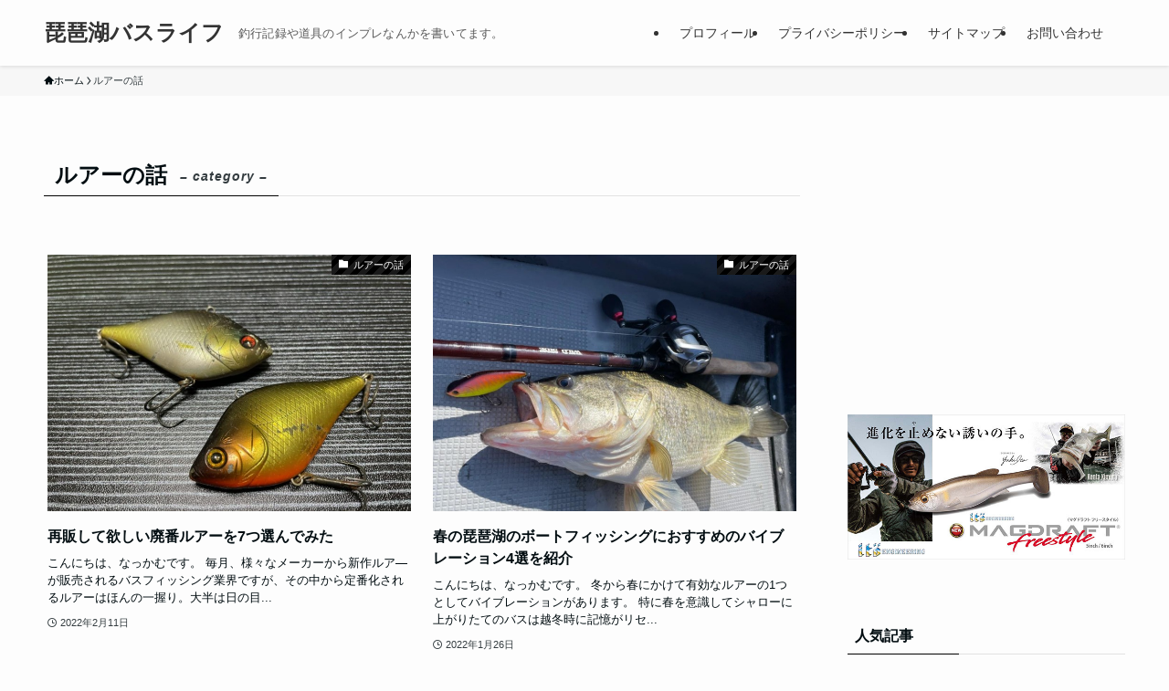

--- FILE ---
content_type: text/html; charset=UTF-8
request_url: https://biwako-life.com/category/lure/page/2/
body_size: 17500
content:
<!DOCTYPE html>
<html lang="ja" data-loaded="false" data-scrolled="false" data-spmenu="closed">
<head>
<meta charset="utf-8">
<meta name="format-detection" content="telephone=no">
<meta http-equiv="X-UA-Compatible" content="IE=edge">
<meta name="viewport" content="width=device-width, viewport-fit=cover">
<title>ルアーの話 | Page 2 of 2 | 琵琶湖バスライフ</title>
<meta name='robots' content='max-image-preview:large' />
<link rel='dns-prefetch' href='//webfonts.xserver.jp' />
<link rel="alternate" type="application/rss+xml" title="琵琶湖バスライフ &raquo; フィード" href="https://biwako-life.com/feed/" />
<link rel="alternate" type="application/rss+xml" title="琵琶湖バスライフ &raquo; コメントフィード" href="https://biwako-life.com/comments/feed/" />
<link rel="alternate" type="application/rss+xml" title="琵琶湖バスライフ &raquo; ルアーの話 カテゴリーのフィード" href="https://biwako-life.com/category/lure/feed/" />

<!-- SEO SIMPLE PACK 3.6.2 -->
<link rel="canonical" href="https://biwako-life.com/category/lure/">
<meta property="og:locale" content="ja_JP">
<meta property="og:type" content="website">
<meta property="og:title" content="ルアーの話 | Page 2 of 2 | 琵琶湖バスライフ">
<meta property="og:url" content="https://biwako-life.com/category/lure/">
<meta property="og:site_name" content="琵琶湖バスライフ">
<meta name="twitter:card" content="summary_large_image">
<!-- Google Analytics (gtag.js) -->
<script async src="https://www.googletagmanager.com/gtag/js?id=UA-168426767-1"></script>
<script>
	window.dataLayer = window.dataLayer || [];
	function gtag(){dataLayer.push(arguments);}
	gtag("js", new Date());
	gtag("config", "UA-168426767-1");
</script>
	<!-- / SEO SIMPLE PACK -->

<style id='wp-img-auto-sizes-contain-inline-css' type='text/css'>
img:is([sizes=auto i],[sizes^="auto," i]){contain-intrinsic-size:3000px 1500px}
/*# sourceURL=wp-img-auto-sizes-contain-inline-css */
</style>
<style id='wp-block-library-inline-css' type='text/css'>
:root{--wp-block-synced-color:#7a00df;--wp-block-synced-color--rgb:122,0,223;--wp-bound-block-color:var(--wp-block-synced-color);--wp-editor-canvas-background:#ddd;--wp-admin-theme-color:#007cba;--wp-admin-theme-color--rgb:0,124,186;--wp-admin-theme-color-darker-10:#006ba1;--wp-admin-theme-color-darker-10--rgb:0,107,160.5;--wp-admin-theme-color-darker-20:#005a87;--wp-admin-theme-color-darker-20--rgb:0,90,135;--wp-admin-border-width-focus:2px}@media (min-resolution:192dpi){:root{--wp-admin-border-width-focus:1.5px}}.wp-element-button{cursor:pointer}:root .has-very-light-gray-background-color{background-color:#eee}:root .has-very-dark-gray-background-color{background-color:#313131}:root .has-very-light-gray-color{color:#eee}:root .has-very-dark-gray-color{color:#313131}:root .has-vivid-green-cyan-to-vivid-cyan-blue-gradient-background{background:linear-gradient(135deg,#00d084,#0693e3)}:root .has-purple-crush-gradient-background{background:linear-gradient(135deg,#34e2e4,#4721fb 50%,#ab1dfe)}:root .has-hazy-dawn-gradient-background{background:linear-gradient(135deg,#faaca8,#dad0ec)}:root .has-subdued-olive-gradient-background{background:linear-gradient(135deg,#fafae1,#67a671)}:root .has-atomic-cream-gradient-background{background:linear-gradient(135deg,#fdd79a,#004a59)}:root .has-nightshade-gradient-background{background:linear-gradient(135deg,#330968,#31cdcf)}:root .has-midnight-gradient-background{background:linear-gradient(135deg,#020381,#2874fc)}:root{--wp--preset--font-size--normal:16px;--wp--preset--font-size--huge:42px}.has-regular-font-size{font-size:1em}.has-larger-font-size{font-size:2.625em}.has-normal-font-size{font-size:var(--wp--preset--font-size--normal)}.has-huge-font-size{font-size:var(--wp--preset--font-size--huge)}.has-text-align-center{text-align:center}.has-text-align-left{text-align:left}.has-text-align-right{text-align:right}.has-fit-text{white-space:nowrap!important}#end-resizable-editor-section{display:none}.aligncenter{clear:both}.items-justified-left{justify-content:flex-start}.items-justified-center{justify-content:center}.items-justified-right{justify-content:flex-end}.items-justified-space-between{justify-content:space-between}.screen-reader-text{border:0;clip-path:inset(50%);height:1px;margin:-1px;overflow:hidden;padding:0;position:absolute;width:1px;word-wrap:normal!important}.screen-reader-text:focus{background-color:#ddd;clip-path:none;color:#444;display:block;font-size:1em;height:auto;left:5px;line-height:normal;padding:15px 23px 14px;text-decoration:none;top:5px;width:auto;z-index:100000}html :where(.has-border-color){border-style:solid}html :where([style*=border-top-color]){border-top-style:solid}html :where([style*=border-right-color]){border-right-style:solid}html :where([style*=border-bottom-color]){border-bottom-style:solid}html :where([style*=border-left-color]){border-left-style:solid}html :where([style*=border-width]){border-style:solid}html :where([style*=border-top-width]){border-top-style:solid}html :where([style*=border-right-width]){border-right-style:solid}html :where([style*=border-bottom-width]){border-bottom-style:solid}html :where([style*=border-left-width]){border-left-style:solid}html :where(img[class*=wp-image-]){height:auto;max-width:100%}:where(figure){margin:0 0 1em}html :where(.is-position-sticky){--wp-admin--admin-bar--position-offset:var(--wp-admin--admin-bar--height,0px)}@media screen and (max-width:600px){html :where(.is-position-sticky){--wp-admin--admin-bar--position-offset:0px}}

/*# sourceURL=wp-block-library-inline-css */
</style><style id='global-styles-inline-css' type='text/css'>
:root{--wp--preset--aspect-ratio--square: 1;--wp--preset--aspect-ratio--4-3: 4/3;--wp--preset--aspect-ratio--3-4: 3/4;--wp--preset--aspect-ratio--3-2: 3/2;--wp--preset--aspect-ratio--2-3: 2/3;--wp--preset--aspect-ratio--16-9: 16/9;--wp--preset--aspect-ratio--9-16: 9/16;--wp--preset--color--black: #000;--wp--preset--color--cyan-bluish-gray: #abb8c3;--wp--preset--color--white: #fff;--wp--preset--color--pale-pink: #f78da7;--wp--preset--color--vivid-red: #cf2e2e;--wp--preset--color--luminous-vivid-orange: #ff6900;--wp--preset--color--luminous-vivid-amber: #fcb900;--wp--preset--color--light-green-cyan: #7bdcb5;--wp--preset--color--vivid-green-cyan: #00d084;--wp--preset--color--pale-cyan-blue: #8ed1fc;--wp--preset--color--vivid-cyan-blue: #0693e3;--wp--preset--color--vivid-purple: #9b51e0;--wp--preset--color--swl-main: var(--color_main);--wp--preset--color--swl-main-thin: var(--color_main_thin);--wp--preset--color--swl-gray: var(--color_gray);--wp--preset--color--swl-deep-01: var(--color_deep01);--wp--preset--color--swl-deep-02: var(--color_deep02);--wp--preset--color--swl-deep-03: var(--color_deep03);--wp--preset--color--swl-deep-04: var(--color_deep04);--wp--preset--color--swl-pale-01: var(--color_pale01);--wp--preset--color--swl-pale-02: var(--color_pale02);--wp--preset--color--swl-pale-03: var(--color_pale03);--wp--preset--color--swl-pale-04: var(--color_pale04);--wp--preset--gradient--vivid-cyan-blue-to-vivid-purple: linear-gradient(135deg,rgb(6,147,227) 0%,rgb(155,81,224) 100%);--wp--preset--gradient--light-green-cyan-to-vivid-green-cyan: linear-gradient(135deg,rgb(122,220,180) 0%,rgb(0,208,130) 100%);--wp--preset--gradient--luminous-vivid-amber-to-luminous-vivid-orange: linear-gradient(135deg,rgb(252,185,0) 0%,rgb(255,105,0) 100%);--wp--preset--gradient--luminous-vivid-orange-to-vivid-red: linear-gradient(135deg,rgb(255,105,0) 0%,rgb(207,46,46) 100%);--wp--preset--gradient--very-light-gray-to-cyan-bluish-gray: linear-gradient(135deg,rgb(238,238,238) 0%,rgb(169,184,195) 100%);--wp--preset--gradient--cool-to-warm-spectrum: linear-gradient(135deg,rgb(74,234,220) 0%,rgb(151,120,209) 20%,rgb(207,42,186) 40%,rgb(238,44,130) 60%,rgb(251,105,98) 80%,rgb(254,248,76) 100%);--wp--preset--gradient--blush-light-purple: linear-gradient(135deg,rgb(255,206,236) 0%,rgb(152,150,240) 100%);--wp--preset--gradient--blush-bordeaux: linear-gradient(135deg,rgb(254,205,165) 0%,rgb(254,45,45) 50%,rgb(107,0,62) 100%);--wp--preset--gradient--luminous-dusk: linear-gradient(135deg,rgb(255,203,112) 0%,rgb(199,81,192) 50%,rgb(65,88,208) 100%);--wp--preset--gradient--pale-ocean: linear-gradient(135deg,rgb(255,245,203) 0%,rgb(182,227,212) 50%,rgb(51,167,181) 100%);--wp--preset--gradient--electric-grass: linear-gradient(135deg,rgb(202,248,128) 0%,rgb(113,206,126) 100%);--wp--preset--gradient--midnight: linear-gradient(135deg,rgb(2,3,129) 0%,rgb(40,116,252) 100%);--wp--preset--font-size--small: 0.9em;--wp--preset--font-size--medium: 1.1em;--wp--preset--font-size--large: 1.25em;--wp--preset--font-size--x-large: 42px;--wp--preset--font-size--xs: 0.75em;--wp--preset--font-size--huge: 1.6em;--wp--preset--spacing--20: 0.44rem;--wp--preset--spacing--30: 0.67rem;--wp--preset--spacing--40: 1rem;--wp--preset--spacing--50: 1.5rem;--wp--preset--spacing--60: 2.25rem;--wp--preset--spacing--70: 3.38rem;--wp--preset--spacing--80: 5.06rem;--wp--preset--shadow--natural: 6px 6px 9px rgba(0, 0, 0, 0.2);--wp--preset--shadow--deep: 12px 12px 50px rgba(0, 0, 0, 0.4);--wp--preset--shadow--sharp: 6px 6px 0px rgba(0, 0, 0, 0.2);--wp--preset--shadow--outlined: 6px 6px 0px -3px rgb(255, 255, 255), 6px 6px rgb(0, 0, 0);--wp--preset--shadow--crisp: 6px 6px 0px rgb(0, 0, 0);}:where(.is-layout-flex){gap: 0.5em;}:where(.is-layout-grid){gap: 0.5em;}body .is-layout-flex{display: flex;}.is-layout-flex{flex-wrap: wrap;align-items: center;}.is-layout-flex > :is(*, div){margin: 0;}body .is-layout-grid{display: grid;}.is-layout-grid > :is(*, div){margin: 0;}:where(.wp-block-columns.is-layout-flex){gap: 2em;}:where(.wp-block-columns.is-layout-grid){gap: 2em;}:where(.wp-block-post-template.is-layout-flex){gap: 1.25em;}:where(.wp-block-post-template.is-layout-grid){gap: 1.25em;}.has-black-color{color: var(--wp--preset--color--black) !important;}.has-cyan-bluish-gray-color{color: var(--wp--preset--color--cyan-bluish-gray) !important;}.has-white-color{color: var(--wp--preset--color--white) !important;}.has-pale-pink-color{color: var(--wp--preset--color--pale-pink) !important;}.has-vivid-red-color{color: var(--wp--preset--color--vivid-red) !important;}.has-luminous-vivid-orange-color{color: var(--wp--preset--color--luminous-vivid-orange) !important;}.has-luminous-vivid-amber-color{color: var(--wp--preset--color--luminous-vivid-amber) !important;}.has-light-green-cyan-color{color: var(--wp--preset--color--light-green-cyan) !important;}.has-vivid-green-cyan-color{color: var(--wp--preset--color--vivid-green-cyan) !important;}.has-pale-cyan-blue-color{color: var(--wp--preset--color--pale-cyan-blue) !important;}.has-vivid-cyan-blue-color{color: var(--wp--preset--color--vivid-cyan-blue) !important;}.has-vivid-purple-color{color: var(--wp--preset--color--vivid-purple) !important;}.has-black-background-color{background-color: var(--wp--preset--color--black) !important;}.has-cyan-bluish-gray-background-color{background-color: var(--wp--preset--color--cyan-bluish-gray) !important;}.has-white-background-color{background-color: var(--wp--preset--color--white) !important;}.has-pale-pink-background-color{background-color: var(--wp--preset--color--pale-pink) !important;}.has-vivid-red-background-color{background-color: var(--wp--preset--color--vivid-red) !important;}.has-luminous-vivid-orange-background-color{background-color: var(--wp--preset--color--luminous-vivid-orange) !important;}.has-luminous-vivid-amber-background-color{background-color: var(--wp--preset--color--luminous-vivid-amber) !important;}.has-light-green-cyan-background-color{background-color: var(--wp--preset--color--light-green-cyan) !important;}.has-vivid-green-cyan-background-color{background-color: var(--wp--preset--color--vivid-green-cyan) !important;}.has-pale-cyan-blue-background-color{background-color: var(--wp--preset--color--pale-cyan-blue) !important;}.has-vivid-cyan-blue-background-color{background-color: var(--wp--preset--color--vivid-cyan-blue) !important;}.has-vivid-purple-background-color{background-color: var(--wp--preset--color--vivid-purple) !important;}.has-black-border-color{border-color: var(--wp--preset--color--black) !important;}.has-cyan-bluish-gray-border-color{border-color: var(--wp--preset--color--cyan-bluish-gray) !important;}.has-white-border-color{border-color: var(--wp--preset--color--white) !important;}.has-pale-pink-border-color{border-color: var(--wp--preset--color--pale-pink) !important;}.has-vivid-red-border-color{border-color: var(--wp--preset--color--vivid-red) !important;}.has-luminous-vivid-orange-border-color{border-color: var(--wp--preset--color--luminous-vivid-orange) !important;}.has-luminous-vivid-amber-border-color{border-color: var(--wp--preset--color--luminous-vivid-amber) !important;}.has-light-green-cyan-border-color{border-color: var(--wp--preset--color--light-green-cyan) !important;}.has-vivid-green-cyan-border-color{border-color: var(--wp--preset--color--vivid-green-cyan) !important;}.has-pale-cyan-blue-border-color{border-color: var(--wp--preset--color--pale-cyan-blue) !important;}.has-vivid-cyan-blue-border-color{border-color: var(--wp--preset--color--vivid-cyan-blue) !important;}.has-vivid-purple-border-color{border-color: var(--wp--preset--color--vivid-purple) !important;}.has-vivid-cyan-blue-to-vivid-purple-gradient-background{background: var(--wp--preset--gradient--vivid-cyan-blue-to-vivid-purple) !important;}.has-light-green-cyan-to-vivid-green-cyan-gradient-background{background: var(--wp--preset--gradient--light-green-cyan-to-vivid-green-cyan) !important;}.has-luminous-vivid-amber-to-luminous-vivid-orange-gradient-background{background: var(--wp--preset--gradient--luminous-vivid-amber-to-luminous-vivid-orange) !important;}.has-luminous-vivid-orange-to-vivid-red-gradient-background{background: var(--wp--preset--gradient--luminous-vivid-orange-to-vivid-red) !important;}.has-very-light-gray-to-cyan-bluish-gray-gradient-background{background: var(--wp--preset--gradient--very-light-gray-to-cyan-bluish-gray) !important;}.has-cool-to-warm-spectrum-gradient-background{background: var(--wp--preset--gradient--cool-to-warm-spectrum) !important;}.has-blush-light-purple-gradient-background{background: var(--wp--preset--gradient--blush-light-purple) !important;}.has-blush-bordeaux-gradient-background{background: var(--wp--preset--gradient--blush-bordeaux) !important;}.has-luminous-dusk-gradient-background{background: var(--wp--preset--gradient--luminous-dusk) !important;}.has-pale-ocean-gradient-background{background: var(--wp--preset--gradient--pale-ocean) !important;}.has-electric-grass-gradient-background{background: var(--wp--preset--gradient--electric-grass) !important;}.has-midnight-gradient-background{background: var(--wp--preset--gradient--midnight) !important;}.has-small-font-size{font-size: var(--wp--preset--font-size--small) !important;}.has-medium-font-size{font-size: var(--wp--preset--font-size--medium) !important;}.has-large-font-size{font-size: var(--wp--preset--font-size--large) !important;}.has-x-large-font-size{font-size: var(--wp--preset--font-size--x-large) !important;}
/*# sourceURL=global-styles-inline-css */
</style>

<link rel='stylesheet' id='swell-icons-css' href='https://biwako-life.com/wp-content/themes/swell/build/css/swell-icons.css?ver=2.16.0' type='text/css' media='all' />
<link rel='stylesheet' id='main_style-css' href='https://biwako-life.com/wp-content/themes/swell/build/css/main.css?ver=2.16.0' type='text/css' media='all' />
<link rel='stylesheet' id='swell_blocks-css' href='https://biwako-life.com/wp-content/themes/swell/build/css/blocks.css?ver=2.16.0' type='text/css' media='all' />
<style id='swell_custom-inline-css' type='text/css'>
:root{--swl-fz--content:15px;--swl-font_family:"游ゴシック体", "Yu Gothic", YuGothic, "Hiragino Kaku Gothic ProN", "Hiragino Sans", Meiryo, sans-serif;--swl-font_weight:500;--color_main:#000000;--color_text:#020d11;--color_link:#1176d4;--color_htag:#262626;--color_bg:#fdfdfd;--color_gradient1:#d8ffff;--color_gradient2:#87e7ff;--color_main_thin:rgba(0, 0, 0, 0.05 );--color_main_dark:rgba(0, 0, 0, 1 );--color_list_check:#000000;--color_list_num:#000000;--color_list_good:#86dd7b;--color_list_triangle:#f4e03a;--color_list_bad:#f36060;--color_faq_q:#d55656;--color_faq_a:#6599b7;--color_icon_good:#3cd250;--color_icon_good_bg:#ecffe9;--color_icon_bad:#4b73eb;--color_icon_bad_bg:#eafaff;--color_icon_info:#f578b4;--color_icon_info_bg:#fff0fa;--color_icon_announce:#ffa537;--color_icon_announce_bg:#fff5f0;--color_icon_pen:#7a7a7a;--color_icon_pen_bg:#f7f7f7;--color_icon_book:#787364;--color_icon_book_bg:#f8f6ef;--color_icon_point:#ffa639;--color_icon_check:#86d67c;--color_icon_batsu:#f36060;--color_icon_hatena:#5295cc;--color_icon_caution:#f7da38;--color_icon_memo:#84878a;--color_deep01:#e44141;--color_deep02:#3d79d5;--color_deep03:#63a84d;--color_deep04:#f09f4d;--color_pale01:#fff2f0;--color_pale02:#f3f8fd;--color_pale03:#f1f9ee;--color_pale04:#fdf9ee;--color_mark_blue:#b7e3ff;--color_mark_green:#bdf9c3;--color_mark_yellow:#fcf69f;--color_mark_orange:#ffddbc;--border01:solid 1px var(--color_main);--border02:double 4px var(--color_main);--border03:double 5px #000000;--border04:solid 4px var(--color_gray);--card_posts_thumb_ratio:70.721%;--list_posts_thumb_ratio:70.721%;--big_posts_thumb_ratio:56.25%;--thumb_posts_thumb_ratio:61.805%;--blogcard_thumb_ratio:56.25%;--color_header_bg:#fdfdfd;--color_header_text:#333333;--color_footer_bg:#000000;--color_footer_text:#ffffff;--container_size:1200px;--article_size:900px;--logo_size_sp:48px;--logo_size_pc:40px;--logo_size_pcfix:32px;}.swl-cell-bg[data-icon="doubleCircle"]{--cell-icon-color:#ffc977}.swl-cell-bg[data-icon="circle"]{--cell-icon-color:#94e29c}.swl-cell-bg[data-icon="triangle"]{--cell-icon-color:#eeda2f}.swl-cell-bg[data-icon="close"]{--cell-icon-color:#ec9191}.swl-cell-bg[data-icon="hatena"]{--cell-icon-color:#93c9da}.swl-cell-bg[data-icon="check"]{--cell-icon-color:#94e29c}.swl-cell-bg[data-icon="line"]{--cell-icon-color:#9b9b9b}.cap_box[data-colset="col1"]{--capbox-color:#f59b5f;--capbox-color--bg:#fff8eb}.cap_box[data-colset="col2"]{--capbox-color:#5fb9f5;--capbox-color--bg:#edf5ff}.cap_box[data-colset="col3"]{--capbox-color:#2fcd90;--capbox-color--bg:#eafaf2}.red_{--the-btn-color:#f74a4a;--the-btn-color2:#ffbc49;--the-solid-shadow: rgba(185, 56, 56, 1 )}.blue_{--the-btn-color:#338df4;--the-btn-color2:#35eaff;--the-solid-shadow: rgba(38, 106, 183, 1 )}.green_{--the-btn-color:#62d847;--the-btn-color2:#7bf7bd;--the-solid-shadow: rgba(74, 162, 53, 1 )}.is-style-btn_normal{--the-btn-radius:80px}.is-style-btn_solid{--the-btn-radius:80px}.is-style-btn_shiny{--the-btn-radius:80px}.is-style-btn_line{--the-btn-radius:80px}.post_content blockquote{padding:1.5em 2em 1.5em 3em}.post_content blockquote::before{content:"";display:block;width:5px;height:calc(100% - 3em);top:1.5em;left:1.5em;border-left:solid 1px rgba(180,180,180,.75);border-right:solid 1px rgba(180,180,180,.75);}.mark_blue{background:-webkit-linear-gradient(transparent 64%,var(--color_mark_blue) 0%);background:linear-gradient(transparent 64%,var(--color_mark_blue) 0%)}.mark_green{background:-webkit-linear-gradient(transparent 64%,var(--color_mark_green) 0%);background:linear-gradient(transparent 64%,var(--color_mark_green) 0%)}.mark_yellow{background:-webkit-linear-gradient(transparent 64%,var(--color_mark_yellow) 0%);background:linear-gradient(transparent 64%,var(--color_mark_yellow) 0%)}.mark_orange{background:-webkit-linear-gradient(transparent 64%,var(--color_mark_orange) 0%);background:linear-gradient(transparent 64%,var(--color_mark_orange) 0%)}[class*="is-style-icon_"]{color:#333;border-width:0}[class*="is-style-big_icon_"]{border-width:2px;border-style:solid}[data-col="gray"] .c-balloon__text{background:#f7f7f7;border-color:#ccc}[data-col="gray"] .c-balloon__before{border-right-color:#f7f7f7}[data-col="green"] .c-balloon__text{background:#d1f8c2;border-color:#9ddd93}[data-col="green"] .c-balloon__before{border-right-color:#d1f8c2}[data-col="blue"] .c-balloon__text{background:#e2f6ff;border-color:#93d2f0}[data-col="blue"] .c-balloon__before{border-right-color:#e2f6ff}[data-col="red"] .c-balloon__text{background:#ffebeb;border-color:#f48789}[data-col="red"] .c-balloon__before{border-right-color:#ffebeb}[data-col="yellow"] .c-balloon__text{background:#f9f7d2;border-color:#fbe593}[data-col="yellow"] .c-balloon__before{border-right-color:#f9f7d2}.-type-list2 .p-postList__body::after,.-type-big .p-postList__body::after{content: "READ MORE »";}.c-postThumb__cat{background-color:#000000;color:#ffffff;background-image: repeating-linear-gradient(-45deg,rgba(255,255,255,.1),rgba(255,255,255,.1) 6px,transparent 6px,transparent 12px)}.post_content h2:where(:not([class^="swell-block-"]):not(.faq_q):not(.p-postList__title)){background:var(--color_htag);padding:.75em 1em;color:#fff}.post_content h2:where(:not([class^="swell-block-"]):not(.faq_q):not(.p-postList__title))::before{position:absolute;display:block;pointer-events:none;content:"";top:-4px;left:0;width:100%;height:calc(100% + 4px);box-sizing:content-box;border-top:solid 2px var(--color_htag);border-bottom:solid 2px var(--color_htag)}.post_content h3:where(:not([class^="swell-block-"]):not(.faq_q):not(.p-postList__title)){padding:0 .5em .5em}.post_content h3:where(:not([class^="swell-block-"]):not(.faq_q):not(.p-postList__title))::before{content:"";width:100%;height:2px;background: repeating-linear-gradient(90deg, var(--color_htag) 0%, var(--color_htag) 29.3%, rgba(150,150,150,.2) 29.3%, rgba(150,150,150,.2) 100%)}.post_content h4:where(:not([class^="swell-block-"]):not(.faq_q):not(.p-postList__title)){padding:0 0 0 16px;border-left:solid 2px var(--color_htag)}.l-header{box-shadow: 0 1px 4px rgba(0,0,0,.12)}.l-header__menuBtn{order:1}.l-header__customBtn{order:3}.c-gnav a::after{background:var(--color_main);width:100%;height:2px;transform:scaleX(0)}.p-spHeadMenu .menu-item.-current{border-bottom-color:var(--color_main)}.c-gnav > li:hover > a::after,.c-gnav > .-current > a::after{transform: scaleX(1)}.c-gnav .sub-menu{color:#333;background:#fff}.l-fixHeader::before{opacity:1}#pagetop{border-radius:50%}.c-widget__title.-spmenu{padding:.5em .75em;border-radius:var(--swl-radius--2, 0px);background:var(--color_main);color:#fff;}.c-widget__title.-footer{padding:.5em}.c-widget__title.-footer::before{content:"";bottom:0;left:0;width:40%;z-index:1;background:var(--color_main)}.c-widget__title.-footer::after{content:"";bottom:0;left:0;width:100%;background:var(--color_border)}.c-secTitle{border-left:solid 2px var(--color_main);padding:0em .75em}.p-spMenu{color:#333}.p-spMenu__inner::before{background:#fdfdfd;opacity:1}.p-spMenu__overlay{background:#000;opacity:0.6}[class*="page-numbers"]{color:#fff;background-color:#dedede}a{text-decoration: none}.l-topTitleArea.c-filterLayer::before{background-color:#000;opacity:0.2;content:""}@media screen and (min-width: 960px){:root{}}@media screen and (max-width: 959px){:root{}.l-header__logo{order:2;text-align:center}}@media screen and (min-width: 600px){:root{--swl-fz--content:16px;}}@media screen and (max-width: 599px){:root{}}@media (min-width: 1108px) {.alignwide{left:-100px;width:calc(100% + 200px);}}@media (max-width: 1108px) {.-sidebar-off .swell-block-fullWide__inner.l-container .alignwide{left:0px;width:100%;}}.l-fixHeader .l-fixHeader__gnav{order:0}[data-scrolled=true] .l-fixHeader[data-ready]{opacity:1;-webkit-transform:translateY(0)!important;transform:translateY(0)!important;visibility:visible}.-body-solid .l-fixHeader{box-shadow:0 2px 4px var(--swl-color_shadow)}.l-fixHeader__inner{align-items:stretch;color:var(--color_header_text);display:flex;padding-bottom:0;padding-top:0;position:relative;z-index:1}.l-fixHeader__logo{align-items:center;display:flex;line-height:1;margin-right:24px;order:0;padding:16px 0}@media (min-width:960px){.-series .l-header__inner{align-items:stretch;display:flex}.-series .l-header__logo{align-items:center;display:flex;flex-wrap:wrap;margin-right:24px;padding:16px 0}.-series .l-header__logo .c-catchphrase{font-size:13px;padding:4px 0}.-series .c-headLogo{margin-right:16px}.-series-right .l-header__inner{justify-content:space-between}.-series-right .c-gnavWrap{margin-left:auto}.-series-right .w-header{margin-left:12px}.-series-left .w-header{margin-left:auto}}@media (min-width:960px) and (min-width:600px){.-series .c-headLogo{max-width:400px}}.c-gnav .sub-menu a:before,.c-listMenu a:before{-webkit-font-smoothing:antialiased;-moz-osx-font-smoothing:grayscale;font-family:icomoon!important;font-style:normal;font-variant:normal;font-weight:400;line-height:1;text-transform:none}.c-submenuToggleBtn{display:none}.c-listMenu a{padding:.75em 1em .75em 1.5em;transition:padding .25s}.c-listMenu a:hover{padding-left:1.75em;padding-right:.75em}.c-gnav .sub-menu a:before,.c-listMenu a:before{color:inherit;content:"\e921";display:inline-block;left:2px;position:absolute;top:50%;-webkit-transform:translateY(-50%);transform:translateY(-50%);vertical-align:middle}.widget_categories>ul>.cat-item>a,.wp-block-categories-list>li>a{padding-left:1.75em}.c-listMenu .children,.c-listMenu .sub-menu{margin:0}.c-listMenu .children a,.c-listMenu .sub-menu a{font-size:.9em;padding-left:2.5em}.c-listMenu .children a:before,.c-listMenu .sub-menu a:before{left:1em}.c-listMenu .children a:hover,.c-listMenu .sub-menu a:hover{padding-left:2.75em}.c-listMenu .children ul a,.c-listMenu .sub-menu ul a{padding-left:3.25em}.c-listMenu .children ul a:before,.c-listMenu .sub-menu ul a:before{left:1.75em}.c-listMenu .children ul a:hover,.c-listMenu .sub-menu ul a:hover{padding-left:3.5em}.c-gnav li:hover>.sub-menu{opacity:1;visibility:visible}.c-gnav .sub-menu:before{background:inherit;content:"";height:100%;left:0;position:absolute;top:0;width:100%;z-index:0}.c-gnav .sub-menu .sub-menu{left:100%;top:0;z-index:-1}.c-gnav .sub-menu a{padding-left:2em}.c-gnav .sub-menu a:before{left:.5em}.c-gnav .sub-menu a:hover .ttl{left:4px}:root{--color_content_bg:var(--color_bg);}.c-widget__title.-side{padding:.5em}.c-widget__title.-side::before{content:"";bottom:0;left:0;width:40%;z-index:1;background:var(--color_main)}.c-widget__title.-side::after{content:"";bottom:0;left:0;width:100%;background:var(--color_border)}@media screen and (min-width: 960px){:root{}}@media screen and (max-width: 959px){:root{}}@media screen and (min-width: 600px){:root{}}@media screen and (max-width: 599px){:root{}}.swell-block-fullWide__inner.l-container{--swl-fw_inner_pad:var(--swl-pad_container,0px)}@media (min-width:960px){.-sidebar-on .l-content .alignfull,.-sidebar-on .l-content .alignwide{left:-16px;width:calc(100% + 32px)}.swell-block-fullWide__inner.l-article{--swl-fw_inner_pad:var(--swl-pad_post_content,0px)}.-sidebar-on .swell-block-fullWide__inner .alignwide{left:0;width:100%}.-sidebar-on .swell-block-fullWide__inner .alignfull{left:calc(0px - var(--swl-fw_inner_pad, 0))!important;margin-left:0!important;margin-right:0!important;width:calc(100% + var(--swl-fw_inner_pad, 0)*2)!important}}.-index-off .p-toc,.swell-toc-placeholder:empty{display:none}.p-toc.-modal{height:100%;margin:0;overflow-y:auto;padding:0}#main_content .p-toc{border-radius:var(--swl-radius--2,0);margin:4em auto;max-width:800px}#sidebar .p-toc{margin-top:-.5em}.p-toc .__pn:before{content:none!important;counter-increment:none}.p-toc .__prev{margin:0 0 1em}.p-toc .__next{margin:1em 0 0}.p-toc.is-omitted:not([data-omit=ct]) [data-level="2"] .p-toc__childList{height:0;margin-bottom:-.5em;visibility:hidden}.p-toc.is-omitted:not([data-omit=nest]){position:relative}.p-toc.is-omitted:not([data-omit=nest]):before{background:linear-gradient(hsla(0,0%,100%,0),var(--color_bg));bottom:5em;content:"";height:4em;left:0;opacity:.75;pointer-events:none;position:absolute;width:100%;z-index:1}.p-toc.is-omitted:not([data-omit=nest]):after{background:var(--color_bg);bottom:0;content:"";height:5em;left:0;opacity:.75;position:absolute;width:100%;z-index:1}.p-toc.is-omitted:not([data-omit=nest]) .__next,.p-toc.is-omitted:not([data-omit=nest]) [data-omit="1"]{display:none}.p-toc .p-toc__expandBtn{background-color:#f7f7f7;border:rgba(0,0,0,.2);border-radius:5em;box-shadow:0 0 0 1px #bbb;color:#333;display:block;font-size:14px;line-height:1.5;margin:.75em auto 0;min-width:6em;padding:.5em 1em;position:relative;transition:box-shadow .25s;z-index:2}.p-toc[data-omit=nest] .p-toc__expandBtn{display:inline-block;font-size:13px;margin:0 0 0 1.25em;padding:.5em .75em}.p-toc:not([data-omit=nest]) .p-toc__expandBtn:after,.p-toc:not([data-omit=nest]) .p-toc__expandBtn:before{border-top-color:inherit;border-top-style:dotted;border-top-width:3px;content:"";display:block;height:1px;position:absolute;top:calc(50% - 1px);transition:border-color .25s;width:100%;width:22px}.p-toc:not([data-omit=nest]) .p-toc__expandBtn:before{right:calc(100% + 1em)}.p-toc:not([data-omit=nest]) .p-toc__expandBtn:after{left:calc(100% + 1em)}.p-toc.is-expanded .p-toc__expandBtn{border-color:transparent}.p-toc__ttl{display:block;font-size:1.2em;line-height:1;position:relative;text-align:center}.p-toc__ttl:before{content:"\e918";display:inline-block;font-family:icomoon;margin-right:.5em;padding-bottom:2px;vertical-align:middle}#index_modal .p-toc__ttl{margin-bottom:.5em}.p-toc__list li{line-height:1.6}.p-toc__list>li+li{margin-top:.5em}.p-toc__list .p-toc__childList{padding-left:.5em}.p-toc__list [data-level="3"]{font-size:.9em}.p-toc__list .mininote{display:none}.post_content .p-toc__list{padding-left:0}#sidebar .p-toc__list{margin-bottom:0}#sidebar .p-toc__list .p-toc__childList{padding-left:0}.p-toc__link{color:inherit;font-size:inherit;text-decoration:none}.p-toc__link:hover{opacity:.8}.p-toc.-double{background:var(--color_gray);background:linear-gradient(-45deg,transparent 25%,var(--color_gray) 25%,var(--color_gray) 50%,transparent 50%,transparent 75%,var(--color_gray) 75%,var(--color_gray));background-clip:padding-box;background-size:4px 4px;border-bottom:4px double var(--color_border);border-top:4px double var(--color_border);padding:1.5em 1em 1em}.p-toc.-double .p-toc__ttl{margin-bottom:.75em}@media (min-width:960px){#main_content .p-toc{width:92%}}@media (hover:hover){.p-toc .p-toc__expandBtn:hover{border-color:transparent;box-shadow:0 0 0 2px currentcolor}}@media (min-width:600px){.p-toc.-double{padding:2em}}
/*# sourceURL=swell_custom-inline-css */
</style>
<link rel='stylesheet' id='swell-parts/footer-css' href='https://biwako-life.com/wp-content/themes/swell/build/css/modules/parts/footer.css?ver=2.16.0' type='text/css' media='all' />
<link rel='stylesheet' id='swell-page/term-css' href='https://biwako-life.com/wp-content/themes/swell/build/css/modules/page/term.css?ver=2.16.0' type='text/css' media='all' />
<style id='classic-theme-styles-inline-css' type='text/css'>
/*! This file is auto-generated */
.wp-block-button__link{color:#fff;background-color:#32373c;border-radius:9999px;box-shadow:none;text-decoration:none;padding:calc(.667em + 2px) calc(1.333em + 2px);font-size:1.125em}.wp-block-file__button{background:#32373c;color:#fff;text-decoration:none}
/*# sourceURL=/wp-includes/css/classic-themes.min.css */
</style>
<link rel='stylesheet' id='contact-form-7-css' href='https://biwako-life.com/wp-content/plugins/contact-form-7/includes/css/styles.css?ver=6.1.4' type='text/css' media='all' />
<link rel='stylesheet' id='no-right-click-images-frontend-css' href='https://biwako-life.com/wp-content/plugins/no-right-click-images-plugin/css/no-right-click-images-frontend.css?ver=4.1' type='text/css' media='all' />
<link rel='stylesheet' id='pochipp-front-css' href='https://biwako-life.com/wp-content/plugins/pochipp/dist/css/style.css?ver=1.18.3' type='text/css' media='all' />
<script type="text/javascript" src="https://biwako-life.com/wp-includes/js/jquery/jquery.min.js?ver=3.7.1" id="jquery-core-js"></script>
<script type="text/javascript" src="//webfonts.xserver.jp/js/xserverv3.js?fadein=0&amp;ver=2.0.9" id="typesquare_std-js"></script>

<noscript><link href="https://biwako-life.com/wp-content/themes/swell/build/css/noscript.css" rel="stylesheet"></noscript>
<link rel="https://api.w.org/" href="https://biwako-life.com/wp-json/" /><link rel="alternate" title="JSON" type="application/json" href="https://biwako-life.com/wp-json/wp/v2/categories/9" /><!-- Pochipp -->
<style id="pchpp_custom_style">:root{--pchpp-color-inline: #069A8E;--pchpp-color-custom: #5ca250;--pchpp-color-custom-2: #8e59e4;--pchpp-color-amazon: #f99a0c;--pchpp-color-rakuten: #e0423c;--pchpp-color-yahoo: #438ee8;--pchpp-color-mercari: #3c3c3c;--pchpp-inline-bg-color: var(--pchpp-color-inline);--pchpp-inline-txt-color: #fff;--pchpp-inline-shadow: 0 1px 4px -1px rgba(0, 0, 0, 0.2);--pchpp-inline-radius: 0px;--pchpp-inline-width: auto;}</style>
<script id="pchpp_vars">window.pchppVars = {};window.pchppVars.ajaxUrl = "https://biwako-life.com/wp-admin/admin-ajax.php";window.pchppVars.ajaxNonce = "2049487253";</script>

<!-- / Pochipp -->

<link rel="stylesheet" href="https://biwako-life.com/wp-content/themes/swell/build/css/print.css" media="print" >
<!-- Google tag (gtag.js) -->
<script async src="https://www.googletagmanager.com/gtag/js?id=G-XXCLS8YMRE"></script>
<script>
  window.dataLayer = window.dataLayer || [];
  function gtag(){dataLayer.push(arguments);}
  gtag('js', new Date());

  gtag('config', 'G-XXCLS8YMRE');
</script>
</head>
<body>
<div id="body_wrap" class="archive paged category category-lure category-9 paged-2 category-paged-2 wp-theme-swell -index-off -sidebar-on -frame-off id_9" >
<div id="sp_menu" class="p-spMenu -left"><div class="p-spMenu__inner"><div class="p-spMenu__closeBtn"><button class="c-iconBtn -menuBtn c-plainBtn" data-onclick="toggleMenu" aria-label="メニューを閉じる"><i class="c-iconBtn__icon icon-close-thin"></i></button></div><div class="p-spMenu__body"><div class="c-widget__title -spmenu">MENU</div><div class="p-spMenu__nav"></div><div id="sp_menu_bottom" class="p-spMenu__bottom w-spMenuBottom"><div id="pages-2" class="c-widget c-listMenu widget_pages"><div class="c-widget__title -spmenu">固定ページ</div><ul><li class="page_item page-item-127"><a href="https://biwako-life.com/purofire/">プロフィール</a></li><li class="page_item page-item-130"><a href="https://biwako-life.com/puraibasyi-porishi/">プライバシーポリシー</a></li><li class="page_item page-item-135"><a href="https://biwako-life.com/otoiawase/">お問い合わせ</a></li><li class="page_item page-item-137"><a href="https://biwako-life.com/sitemap/">サイトマップ</a></li></ul></div></div></div></div><div class="p-spMenu__overlay c-overlay" data-onclick="toggleMenu"></div></div><header id="header" class="l-header -series -series-right" data-spfix="1"><div class="l-header__inner l-container"><div class="l-header__logo"><div class="c-headLogo -txt"><a href="https://biwako-life.com/" title="琵琶湖バスライフ" class="c-headLogo__link" rel="home">琵琶湖バスライフ</a></div><div class="c-catchphrase u-thin">釣行記録や道具のインプレなんかを書いてます。</div></div><nav id="gnav" class="l-header__gnav c-gnavWrap"><ul class="c-gnav"><li class="menu-item"><a href="https://biwako-life.com/purofire/"><span class="ttl">プロフィール</span></a></li><li class="menu-item"><a href="https://biwako-life.com/puraibasyi-porishi/"><span class="ttl">プライバシーポリシー</span></a></li><li class="menu-item"><a href="https://biwako-life.com/sitemap/"><span class="ttl">サイトマップ</span></a></li><li class="menu-item"><a href="https://biwako-life.com/otoiawase/"><span class="ttl">お問い合わせ</span></a></li></ul></nav><div class="w-header pc_"><div class="w-header__inner"><div id="swell_ad_widget-23" class="w-header__item widget_swell_ad_widget"></div></div></div><div class="l-header__customBtn sp_"><button class="c-iconBtn c-plainBtn" data-onclick="toggleSearch" aria-label="検索ボタン"><i class="c-iconBtn__icon icon-search"></i></button></div><div class="l-header__menuBtn sp_"><button class="c-iconBtn -menuBtn c-plainBtn" data-onclick="toggleMenu" aria-label="メニューボタン"><i class="c-iconBtn__icon icon-menu-thin"></i></button></div></div></header><div id="fix_header" class="l-fixHeader -series -series-right"><div class="l-fixHeader__inner l-container"><div class="l-fixHeader__logo"><div class="c-headLogo -txt"><a href="https://biwako-life.com/" title="琵琶湖バスライフ" class="c-headLogo__link" rel="home">琵琶湖バスライフ</a></div></div><div class="l-fixHeader__gnav c-gnavWrap"><ul class="c-gnav"><li class="menu-item"><a href="https://biwako-life.com/purofire/"><span class="ttl">プロフィール</span></a></li><li class="menu-item"><a href="https://biwako-life.com/puraibasyi-porishi/"><span class="ttl">プライバシーポリシー</span></a></li><li class="menu-item"><a href="https://biwako-life.com/sitemap/"><span class="ttl">サイトマップ</span></a></li><li class="menu-item"><a href="https://biwako-life.com/otoiawase/"><span class="ttl">お問い合わせ</span></a></li></ul></div></div></div><div id="breadcrumb" class="p-breadcrumb -bg-on"><ol class="p-breadcrumb__list l-container"><li class="p-breadcrumb__item"><a href="https://biwako-life.com/" class="p-breadcrumb__text"><span class="__home icon-home"> ホーム</span></a></li><li class="p-breadcrumb__item"><span class="p-breadcrumb__text">ルアーの話</span></li></ol></div><div id="content" class="l-content l-container" >
<main id="main_content" class="l-mainContent l-article">
	<div class="l-mainContent__inner">
		<h1 class="c-pageTitle" data-style="b_bottom"><span class="c-pageTitle__inner">ルアーの話<small class="c-pageTitle__subTitle u-fz-14">– category –</small></span></h1>		<div class="p-termContent l-parent">
					<div class="c-tabBody p-postListTabBody">
				<div id="post_list_tab_1" class="c-tabBody__item" aria-hidden="false">
				<ul class="p-postList -type-card -pc-col2 -sp-col1"><li class="p-postList__item">
	<a href="https://biwako-life.com/outofprint-lure/" class="p-postList__link">
		<div class="p-postList__thumb c-postThumb">
	<figure class="c-postThumb__figure">
		<img width="1024" height="768"  src="[data-uri]" alt="" class="c-postThumb__img u-obf-cover lazyload" sizes="(min-width: 960px) 400px, 100vw" data-src="https://biwako-life.com/wp-content/uploads/2022/02/0-2-1-e1643975227478.jpeg" data-srcset="https://biwako-life.com/wp-content/uploads/2022/02/0-2-1-e1643975227478.jpeg 1024w, https://biwako-life.com/wp-content/uploads/2022/02/0-2-1-e1643975227478-300x225.jpeg 300w, https://biwako-life.com/wp-content/uploads/2022/02/0-2-1-e1643975227478-768x576.jpeg 768w" data-aspectratio="1024/768" ><noscript><img src="https://biwako-life.com/wp-content/uploads/2022/02/0-2-1-e1643975227478.jpeg" class="c-postThumb__img u-obf-cover" alt=""></noscript>	</figure>
			<span class="c-postThumb__cat icon-folder" data-cat-id="9">ルアーの話</span>
	</div>
					<div class="p-postList__body">
				<h2 class="p-postList__title">再販して欲しい廃番ルアーを7つ選んでみた</h2>									<div class="p-postList__excerpt">
						こんにちは、なっかむです。 毎月、様々なメーカーから新作ルア―が販売されるバスフィッシング業界ですが、その中から定番化されるルアーはほんの一握り。大半は日の目...					</div>
								<div class="p-postList__meta">
					<div class="p-postList__times c-postTimes u-thin">
	<time class="c-postTimes__posted icon-posted" datetime="2022-02-11" aria-label="公開日">2022年2月11日</time></div>
				</div>
			</div>
			</a>
</li>
<li class="p-postList__item">
	<a href="https://biwako-life.com/biwako-vibration/" class="p-postList__link">
		<div class="p-postList__thumb c-postThumb">
	<figure class="c-postThumb__figure">
		<img width="1024" height="768"  src="[data-uri]" alt="" class="c-postThumb__img u-obf-cover lazyload" sizes="(min-width: 960px) 400px, 100vw" data-src="https://biwako-life.com/wp-content/uploads/2022/01/0-18-e1643199635748.jpeg" data-srcset="https://biwako-life.com/wp-content/uploads/2022/01/0-18-e1643199635748.jpeg 1024w, https://biwako-life.com/wp-content/uploads/2022/01/0-18-e1643199635748-300x225.jpeg 300w, https://biwako-life.com/wp-content/uploads/2022/01/0-18-e1643199635748-768x576.jpeg 768w" data-aspectratio="1024/768" ><noscript><img src="https://biwako-life.com/wp-content/uploads/2022/01/0-18-e1643199635748.jpeg" class="c-postThumb__img u-obf-cover" alt=""></noscript>	</figure>
			<span class="c-postThumb__cat icon-folder" data-cat-id="9">ルアーの話</span>
	</div>
					<div class="p-postList__body">
				<h2 class="p-postList__title">春の琵琶湖のボートフィッシングにおすすめのバイブレーション4選を紹介</h2>									<div class="p-postList__excerpt">
						こんにちは、なっかむです。 冬から春にかけて有効なルアーの1つとしてバイブレーションがあります。 特に春を意識してシャローに上がりたてのバスは越冬時に記憶がリセ...					</div>
								<div class="p-postList__meta">
					<div class="p-postList__times c-postTimes u-thin">
	<time class="c-postTimes__posted icon-posted" datetime="2022-01-26" aria-label="公開日">2022年1月26日</time></div>
				</div>
			</div>
			</a>
</li>
<li class="p-postList__item">
	<a href="https://biwako-life.com/swim-jig/" class="p-postList__link">
		<div class="p-postList__thumb c-postThumb">
	<figure class="c-postThumb__figure">
		<img width="1024" height="768"  src="[data-uri]" alt="" class="c-postThumb__img u-obf-cover lazyload" sizes="(min-width: 960px) 400px, 100vw" data-src="https://biwako-life.com/wp-content/uploads/2021/12/0-15.jpeg" data-srcset="https://biwako-life.com/wp-content/uploads/2021/12/0-15.jpeg 1024w, https://biwako-life.com/wp-content/uploads/2021/12/0-15-300x225.jpeg 300w, https://biwako-life.com/wp-content/uploads/2021/12/0-15-768x576.jpeg 768w" data-aspectratio="1024/768" ><noscript><img src="https://biwako-life.com/wp-content/uploads/2021/12/0-15.jpeg" class="c-postThumb__img u-obf-cover" alt=""></noscript>	</figure>
			<span class="c-postThumb__cat icon-folder" data-cat-id="9">ルアーの話</span>
	</div>
					<div class="p-postList__body">
				<h2 class="p-postList__title">春の琵琶湖の定番、スイムジグの使い方とおすすめのジグ＆トレーラーを紹介</h2>									<div class="p-postList__excerpt">
						こんにちは、なっかむです。 今回は琵琶湖の春の定番であるスイムジグについて書いてみたいと思います。 スイムジグとは スイミングジグやスコーンリグとも呼ばれるこの...					</div>
								<div class="p-postList__meta">
					<div class="p-postList__times c-postTimes u-thin">
	<time class="c-postTimes__posted icon-posted" datetime="2022-01-20" aria-label="公開日">2022年1月20日</time></div>
				</div>
			</div>
			</a>
</li>
<li class="p-postList__item">
	<a href="https://biwako-life.com/biwako-deepclank/" class="p-postList__link">
		<div class="p-postList__thumb c-postThumb">
	<figure class="c-postThumb__figure">
		<img width="1024" height="768"  src="[data-uri]" alt="" class="c-postThumb__img u-obf-cover lazyload" sizes="(min-width: 960px) 400px, 100vw" data-src="https://biwako-life.com/wp-content/uploads/2021/12/0-8.jpeg" data-srcset="https://biwako-life.com/wp-content/uploads/2021/12/0-8.jpeg 1024w, https://biwako-life.com/wp-content/uploads/2021/12/0-8-300x225.jpeg 300w, https://biwako-life.com/wp-content/uploads/2021/12/0-8-768x576.jpeg 768w" data-aspectratio="1024/768" ><noscript><img src="https://biwako-life.com/wp-content/uploads/2021/12/0-8.jpeg" class="c-postThumb__img u-obf-cover" alt=""></noscript>	</figure>
			<span class="c-postThumb__cat icon-folder" data-cat-id="9">ルアーの話</span>
	</div>
					<div class="p-postList__body">
				<h2 class="p-postList__title">琵琶湖（南湖）で実績の高いディープクランク6選を紹介</h2>									<div class="p-postList__excerpt">
						こんにちは、なっかむです。 琵琶湖のボーターでこの釣りが嫌いな人はいないのでは？と思うほど楽しいディープクランクの釣り。 最近はベイトの変化や個体数の減少で以...					</div>
								<div class="p-postList__meta">
					<div class="p-postList__times c-postTimes u-thin">
	<time class="c-postTimes__posted icon-posted" datetime="2022-01-08" aria-label="公開日">2022年1月8日</time></div>
				</div>
			</div>
			</a>
</li>
<li class="p-postList__item">
	<a href="https://biwako-life.com/ixishad-impression/" class="p-postList__link">
		<div class="p-postList__thumb c-postThumb">
	<figure class="c-postThumb__figure">
		<img width="1024" height="768"  src="[data-uri]" alt="" class="c-postThumb__img u-obf-cover lazyload" sizes="(min-width: 960px) 400px, 100vw" data-src="https://biwako-life.com/wp-content/uploads/2021/03/0-3-e1616681685219.jpeg" data-srcset="https://biwako-life.com/wp-content/uploads/2021/03/0-3-e1616681685219.jpeg 1024w, https://biwako-life.com/wp-content/uploads/2021/03/0-3-e1616681685219-300x225.jpeg 300w, https://biwako-life.com/wp-content/uploads/2021/03/0-3-e1616681685219-768x576.jpeg 768w" data-aspectratio="1024/768" ><noscript><img src="https://biwako-life.com/wp-content/uploads/2021/03/0-3-e1616681685219.jpeg" class="c-postThumb__img u-obf-cover" alt=""></noscript>	</figure>
			<span class="c-postThumb__cat icon-folder" data-cat-id="9">ルアーの話</span>
	</div>
					<div class="p-postList__body">
				<h2 class="p-postList__title">春にオススメのメガバス／アイバイアイシャッド（TYPE-３）をインプレ</h2>									<div class="p-postList__excerpt">
						こんにちは、なっかむです。 少し前の話になりますが、今回は2020年春の琵琶湖おかっぱりで非常に釣れたメガバスのアイバイアイシャッド（TYPE-３）のインプレを書きた...					</div>
								<div class="p-postList__meta">
					<div class="p-postList__times c-postTimes u-thin">
	<time class="c-postTimes__posted icon-posted" datetime="2021-12-26" aria-label="公開日">2021年12月26日</time></div>
				</div>
			</div>
			</a>
</li>
<li class="p-postList__item">
	<a href="https://biwako-life.com/downshot-worm-2021/" class="p-postList__link">
		<div class="p-postList__thumb c-postThumb">
	<figure class="c-postThumb__figure">
		<img width="1024" height="768"  src="[data-uri]" alt="" class="c-postThumb__img u-obf-cover lazyload" sizes="(min-width: 960px) 400px, 100vw" data-src="https://biwako-life.com/wp-content/uploads/2021/11/0-27-1.jpeg" data-srcset="https://biwako-life.com/wp-content/uploads/2021/11/0-27-1.jpeg 1024w, https://biwako-life.com/wp-content/uploads/2021/11/0-27-1-300x225.jpeg 300w, https://biwako-life.com/wp-content/uploads/2021/11/0-27-1-768x576.jpeg 768w" data-aspectratio="1024/768" ><noscript><img src="https://biwako-life.com/wp-content/uploads/2021/11/0-27-1.jpeg" class="c-postThumb__img u-obf-cover" alt=""></noscript>	</figure>
			<span class="c-postThumb__cat icon-folder" data-cat-id="9">ルアーの話</span>
	</div>
					<div class="p-postList__body">
				<h2 class="p-postList__title">【数釣り用】ダウンショットリグにおすすめのワーム３選</h2>									<div class="p-postList__excerpt">
						こんにちは、なっかむです。 ネコリグと並んで、日本発祥の激釣れリグと言えばダウンショットリグ（常吉リグ）でしょう。 ボトムが取りやすく、喰わせの能力に長けたこ...					</div>
								<div class="p-postList__meta">
					<div class="p-postList__times c-postTimes u-thin">
	<time class="c-postTimes__posted icon-posted" datetime="2021-11-25" aria-label="公開日">2021年11月25日</time></div>
				</div>
			</div>
			</a>
</li>
<li class="p-postList__item">
	<a href="https://biwako-life.com/spinnerbait-trailer-20211016/" class="p-postList__link">
		<div class="p-postList__thumb c-postThumb">
	<figure class="c-postThumb__figure">
		<img width="1024" height="768"  src="[data-uri]" alt="" class="c-postThumb__img u-obf-cover lazyload" sizes="(min-width: 960px) 400px, 100vw" data-src="https://biwako-life.com/wp-content/uploads/2021/10/0-2.jpeg" data-srcset="https://biwako-life.com/wp-content/uploads/2021/10/0-2.jpeg 1024w, https://biwako-life.com/wp-content/uploads/2021/10/0-2-300x225.jpeg 300w, https://biwako-life.com/wp-content/uploads/2021/10/0-2-768x576.jpeg 768w" data-aspectratio="1024/768" ><noscript><img src="https://biwako-life.com/wp-content/uploads/2021/10/0-2.jpeg" class="c-postThumb__img u-obf-cover" alt=""></noscript>	</figure>
			<span class="c-postThumb__cat icon-folder" data-cat-id="9">ルアーの話</span>
	</div>
					<div class="p-postList__body">
				<h2 class="p-postList__title">スピナーベイトにおすすめのトレーラーとフックを紹介</h2>									<div class="p-postList__excerpt">
						こんにちは、なっかむです。 今回は自分が愛用しているスピナーベイトのトレーラーとトレーラーフックについて紹介したいと思います。 ただその前に、そもそもスピナー...					</div>
								<div class="p-postList__meta">
					<div class="p-postList__times c-postTimes u-thin">
	<time class="c-postTimes__posted icon-posted" datetime="2021-10-17" aria-label="公開日">2021年10月17日</time></div>
				</div>
			</div>
			</a>
</li>
<li class="p-postList__item">
	<a href="https://biwako-life.com/eg-tgbrow-impression/" class="p-postList__link">
		<div class="p-postList__thumb c-postThumb">
	<figure class="c-postThumb__figure">
		<img width="1024" height="768"  src="[data-uri]" alt="" class="c-postThumb__img u-obf-cover lazyload" sizes="(min-width: 960px) 400px, 100vw" data-src="https://biwako-life.com/wp-content/uploads/2020/11/0-4-1.jpeg" data-srcset="https://biwako-life.com/wp-content/uploads/2020/11/0-4-1.jpeg 1024w, https://biwako-life.com/wp-content/uploads/2020/11/0-4-1-300x225.jpeg 300w, https://biwako-life.com/wp-content/uploads/2020/11/0-4-1-768x576.jpeg 768w" data-aspectratio="1024/768" ><noscript><img src="https://biwako-life.com/wp-content/uploads/2020/11/0-4-1.jpeg" class="c-postThumb__img u-obf-cover" alt=""></noscript>	</figure>
			<span class="c-postThumb__cat icon-folder" data-cat-id="9">ルアーの話</span>
	</div>
					<div class="p-postList__body">
				<h2 class="p-postList__title">【優秀すぎるジグ】エバーグリーンのTGブローをインプレ</h2>									<div class="p-postList__excerpt">
						こんにちは、なっかむです。 今回はここ最近のおかっぱり釣行で釣れに釣れまくっているエバーグリーンのTGブローをインプレしたいと思います。 言わずもがなの超人気ジ...					</div>
								<div class="p-postList__meta">
					<div class="p-postList__times c-postTimes u-thin">
	<time class="c-postTimes__posted icon-posted" datetime="2020-11-14" aria-label="公開日">2020年11月14日</time></div>
				</div>
			</div>
			</a>
</li>
<li class="p-postList__item">
	<a href="https://biwako-life.com/liserbait009p-inpure/" class="p-postList__link">
		<div class="p-postList__thumb c-postThumb">
	<figure class="c-postThumb__figure">
		<img width="1024" height="768"  src="[data-uri]" alt="" class="c-postThumb__img u-obf-cover lazyload" sizes="(min-width: 960px) 400px, 100vw" data-src="https://biwako-life.com/wp-content/uploads/2020/09/0-3-3.jpeg" data-srcset="https://biwako-life.com/wp-content/uploads/2020/09/0-3-3.jpeg 1024w, https://biwako-life.com/wp-content/uploads/2020/09/0-3-3-300x225.jpeg 300w, https://biwako-life.com/wp-content/uploads/2020/09/0-3-3-768x576.jpeg 768w" data-aspectratio="1024/768" ><noscript><img src="https://biwako-life.com/wp-content/uploads/2020/09/0-3-3.jpeg" class="c-postThumb__img u-obf-cover" alt=""></noscript>	</figure>
			<span class="c-postThumb__cat icon-folder" data-cat-id="9">ルアーの話</span>
	</div>
					<div class="p-postList__body">
				<h2 class="p-postList__title">ジャッカル／ライザーベイト009Pをインプレ</h2>									<div class="p-postList__excerpt">
						こんにちは、なっかむです。 今回は最近の琵琶湖釣行でちょくちょく活躍しているライザーベイト009Pについてインプレしたいと思います。 ルアースペック 製品名全長自重...					</div>
								<div class="p-postList__meta">
					<div class="p-postList__times c-postTimes u-thin">
	<time class="c-postTimes__posted icon-posted" datetime="2020-09-15" aria-label="公開日">2020年9月15日</time></div>
				</div>
			</div>
			</a>
</li>
<li class="p-postList__item">
	<a href="https://biwako-life.com/osp-picro68-impression/" class="p-postList__link">
		<div class="p-postList__thumb c-postThumb">
	<figure class="c-postThumb__figure">
		<img width="800" height="600"  src="[data-uri]" alt="" class="c-postThumb__img u-obf-cover lazyload" sizes="(min-width: 960px) 400px, 100vw" data-src="https://biwako-life.com/wp-content/uploads/2020/09/0-5-1.jpeg" data-srcset="https://biwako-life.com/wp-content/uploads/2020/09/0-5-1.jpeg 800w, https://biwako-life.com/wp-content/uploads/2020/09/0-5-1-300x225.jpeg 300w, https://biwako-life.com/wp-content/uploads/2020/09/0-5-1-768x576.jpeg 768w" data-aspectratio="800/600" ><noscript><img src="https://biwako-life.com/wp-content/uploads/2020/09/0-5-1.jpeg" class="c-postThumb__img u-obf-cover" alt=""></noscript>	</figure>
			<span class="c-postThumb__cat icon-folder" data-cat-id="9">ルアーの話</span>
	</div>
					<div class="p-postList__body">
				<h2 class="p-postList__title">OSPの新作／Picro（ピクロ）68Fをインプレ</h2>									<div class="p-postList__excerpt">
						こんにちは、なっかむです。 先日近所の釣具店へ立ち寄ると、新作ルアーコーナーにお1人様1個限りと書かれたピクロ68を発見😲 &nbsp;最初は買う気がなかったのですが、...					</div>
								<div class="p-postList__meta">
					<div class="p-postList__times c-postTimes u-thin">
	<time class="c-postTimes__posted icon-posted" datetime="2020-09-08" aria-label="公開日">2020年9月8日</time></div>
				</div>
			</div>
			</a>
</li>
<li class="p-postList__item">
	<a href="https://biwako-life.com/heavy-carolina/" class="p-postList__link">
		<div class="p-postList__thumb c-postThumb">
	<figure class="c-postThumb__figure">
		<img width="1024" height="768"  src="[data-uri]" alt="" class="c-postThumb__img u-obf-cover lazyload" sizes="(min-width: 960px) 400px, 100vw" data-src="https://biwako-life.com/wp-content/uploads/2020/09/0-8.jpeg" data-srcset="https://biwako-life.com/wp-content/uploads/2020/09/0-8.jpeg 1024w, https://biwako-life.com/wp-content/uploads/2020/09/0-8-300x225.jpeg 300w, https://biwako-life.com/wp-content/uploads/2020/09/0-8-768x576.jpeg 768w" data-aspectratio="1024/768" ><noscript><img src="https://biwako-life.com/wp-content/uploads/2020/09/0-8.jpeg" class="c-postThumb__img u-obf-cover" alt=""></noscript>	</figure>
			<span class="c-postThumb__cat icon-folder" data-cat-id="9">ルアーの話</span>
	</div>
					<div class="p-postList__body">
				<h2 class="p-postList__title">【琵琶湖バス釣り】ヘビキャロにおすすめのワーム３選</h2>									<div class="p-postList__excerpt">
						こんにちは、なっかむです。 今回は琵琶湖の風物詩であるヘビキャロのおすすめワーム３選をご紹介したいと思います。3点とも実績のあるワームなので良ければ参考にして...					</div>
								<div class="p-postList__meta">
					<div class="p-postList__times c-postTimes u-thin">
	<time class="c-postTimes__posted icon-posted" datetime="2020-09-03" aria-label="公開日">2020年9月3日</time></div>
				</div>
			</div>
			</a>
</li>
<li class="p-postList__item">
	<a href="https://biwako-life.com/jijil115-impression/" class="p-postList__link">
		<div class="p-postList__thumb c-postThumb">
	<figure class="c-postThumb__figure">
		<img width="1024" height="768"  src="[data-uri]" alt="" class="c-postThumb__img u-obf-cover lazyload" sizes="(min-width: 960px) 400px, 100vw" data-src="https://biwako-life.com/wp-content/uploads/2020/08/0-2-4.jpeg" data-srcset="https://biwako-life.com/wp-content/uploads/2020/08/0-2-4.jpeg 1024w, https://biwako-life.com/wp-content/uploads/2020/08/0-2-4-300x225.jpeg 300w, https://biwako-life.com/wp-content/uploads/2020/08/0-2-4-768x576.jpeg 768w" data-aspectratio="1024/768" ><noscript><img src="https://biwako-life.com/wp-content/uploads/2020/08/0-2-4.jpeg" class="c-postThumb__img u-obf-cover" alt=""></noscript>	</figure>
			<span class="c-postThumb__cat icon-folder" data-cat-id="9">ルアーの話</span>
	</div>
					<div class="p-postList__body">
				<h2 class="p-postList__title">シマノバンタム ジジル115フラッシュブーストをインプレ</h2>									<div class="p-postList__excerpt">
						こんにちは、なっかむです。 今年の春に発売された新製品「ジジル115フラッシュブースト」ですが、６月のアフター辺りから琵琶湖で使い込んで効果的な使い方もわかって...					</div>
								<div class="p-postList__meta">
					<div class="p-postList__times c-postTimes u-thin">
	<time class="c-postTimes__posted icon-posted" datetime="2020-08-29" aria-label="公開日">2020年8月29日</time></div>
				</div>
			</div>
			</a>
</li>
<li class="p-postList__item">
	<a href="https://biwako-life.com/treasure-trap-inpre/" class="p-postList__link">
		<div class="p-postList__thumb c-postThumb">
	<figure class="c-postThumb__figure">
		<img width="1024" height="768"  src="[data-uri]" alt="" class="c-postThumb__img u-obf-cover lazyload" sizes="(min-width: 960px) 400px, 100vw" data-src="https://biwako-life.com/wp-content/uploads/2020/07/0-9-1.jpeg" data-srcset="https://biwako-life.com/wp-content/uploads/2020/07/0-9-1.jpeg 1024w, https://biwako-life.com/wp-content/uploads/2020/07/0-9-1-300x225.jpeg 300w, https://biwako-life.com/wp-content/uploads/2020/07/0-9-1-768x576.jpeg 768w" data-aspectratio="1024/768" ><noscript><img src="https://biwako-life.com/wp-content/uploads/2020/07/0-9-1.jpeg" class="c-postThumb__img u-obf-cover" alt=""></noscript>	</figure>
			<span class="c-postThumb__cat icon-folder" data-cat-id="9">ルアーの話</span>
	</div>
					<div class="p-postList__body">
				<h2 class="p-postList__title">もはや漁具！トレジャートラップのインプレとお勧めワームを紹介</h2>									<div class="p-postList__excerpt">
						こんにちは、なっかむです。 自分はもともとアラバマ系リグがあまり好きではなかった（ビジュアル的に）のですが、近年のベイトの変化や個体数の減少などに伴い、アラバ...					</div>
								<div class="p-postList__meta">
					<div class="p-postList__times c-postTimes u-thin">
	<time class="c-postTimes__posted icon-posted" datetime="2020-07-17" aria-label="公開日">2020年7月17日</time></div>
				</div>
			</div>
			</a>
</li>
<li class="p-postList__item">
	<a href="https://biwako-life.com/jijil-inpression/" class="p-postList__link">
		<div class="p-postList__thumb c-postThumb">
	<figure class="c-postThumb__figure">
		<img width="1024" height="768"  src="[data-uri]" alt="" class="c-postThumb__img u-obf-cover lazyload" sizes="(min-width: 960px) 400px, 100vw" data-src="https://biwako-life.com/wp-content/uploads/2020/07/0-3.jpeg" data-srcset="https://biwako-life.com/wp-content/uploads/2020/07/0-3.jpeg 1024w, https://biwako-life.com/wp-content/uploads/2020/07/0-3-300x225.jpeg 300w, https://biwako-life.com/wp-content/uploads/2020/07/0-3-768x576.jpeg 768w" data-aspectratio="1024/768" ><noscript><img src="https://biwako-life.com/wp-content/uploads/2020/07/0-3.jpeg" class="c-postThumb__img u-obf-cover" alt=""></noscript>	</figure>
			<span class="c-postThumb__cat icon-folder" data-cat-id="9">ルアーの話</span>
	</div>
					<div class="p-postList__body">
				<h2 class="p-postList__title">琵琶湖の新定番、ジジル70をインプレ</h2>									<div class="p-postList__excerpt">
						こんにちは、なっかむです。 今回は2019年の南湖で大爆発し、i字系ブームの火付け役ともなったバンタムジジル70についてインプレを書きたいと思います。 ジジル70につい...					</div>
								<div class="p-postList__meta">
					<div class="p-postList__times c-postTimes u-thin">
	<time class="c-postTimes__posted icon-posted" datetime="2020-07-04" aria-label="公開日">2020年7月4日</time></div>
				</div>
			</div>
			</a>
</li>
<li class="p-postList__item">
	<a href="https://biwako-life.com/deep-x100lbo-impression/" class="p-postList__link">
		<div class="p-postList__thumb c-postThumb">
	<figure class="c-postThumb__figure">
		<img width="1024" height="768"  src="[data-uri]" alt="" class="c-postThumb__img u-obf-cover lazyload" sizes="(min-width: 960px) 400px, 100vw" data-src="https://biwako-life.com/wp-content/uploads/2020/07/0-16.jpeg" data-srcset="https://biwako-life.com/wp-content/uploads/2020/07/0-16.jpeg 1024w, https://biwako-life.com/wp-content/uploads/2020/07/0-16-300x225.jpeg 300w, https://biwako-life.com/wp-content/uploads/2020/07/0-16-768x576.jpeg 768w" data-aspectratio="1024/768" ><noscript><img src="https://biwako-life.com/wp-content/uploads/2020/07/0-16.jpeg" class="c-postThumb__img u-obf-cover" alt=""></noscript>	</figure>
			<span class="c-postThumb__cat icon-folder" data-cat-id="9">ルアーの話</span>
	</div>
					<div class="p-postList__body">
				<h2 class="p-postList__title">とにかく優秀！！ DEEP-X100 LBOをインプレ</h2>									<div class="p-postList__excerpt">
						こんにちは、なっかむです。 近年、琵琶湖のボート釣行において大活躍しているルアーの１つ、DEEP-X100 LBOについてインプレしたいと思います。使用タックルや釣り方な...					</div>
								<div class="p-postList__meta">
					<div class="p-postList__times c-postTimes u-thin">
	<time class="c-postTimes__posted icon-posted" datetime="2020-07-01" aria-label="公開日">2020年7月1日</time></div>
				</div>
			</div>
			</a>
</li>
</ul><div class="c-pagination">
<a href="https://biwako-life.com/category/lure/" class="page-numbers -to-prev" data-apart="1">1</a><span class="page-numbers current">2</span></div>
				</div>
								</div>
					</div>
	</div>
</main>
<aside id="sidebar" class="l-sidebar">
	<div id="swell_ad_widget-11" class="c-widget widget_swell_ad_widget"><script async src="https://pagead2.googlesyndication.com/pagead/js/adsbygoogle.js?client=ca-pub-3044452918869924" crossorigin="anonymous"></script><ins class="adsbygoogle" style="display:block" data-ad-client="ca-pub-3044452918869924" data-ad-slot="6746464146" data-ad-format="auto" data-full-width-responsive="true"></ins><script> (adsbygoogle = window.adsbygoogle || []).push({});</script></div><div id="swell_ad_widget-8" class="c-widget widget_swell_ad_widget"><a href="//af.moshimo.com/af/c/click?a_id=2275786&p_id=3051&pc_id=7040&pl_id=41142&guid=ON" rel="nofollow" referrerpolicy="no-referrer-when-downgrade"><img src="//image.moshimo.com/af-img/2443/000000041142.jpg" width="600" height="314" style="border:none;"></a><img src="//i.moshimo.com/af/i/impression?a_id=2275786&p_id=3051&pc_id=7040&pl_id=41142" width="1" height="1" style="border:none;"></div><div id="swell_popular_posts-2" class="c-widget widget_swell_popular_posts"><div class="c-widget__title -side">人気記事</div><ul class="p-postList -type-card -w-ranking"><li class="p-postList__item"><a href="https://biwako-life.com/spoon-color/" class="p-postList__link"><div class="p-postList__thumb c-postThumb"><figure class="c-postThumb__figure"><img width="1024" height="768" src="[data-uri]" alt="" class="c-postThumb__img u-obf-cover lazyload" sizes="(min-width: 600px) 320px, 50vw" data-src="https://biwako-life.com/wp-content/uploads/2022/02/0-20.jpeg" data-srcset="https://biwako-life.com/wp-content/uploads/2022/02/0-20.jpeg 1024w, https://biwako-life.com/wp-content/uploads/2022/02/0-20-300x225.jpeg 300w, https://biwako-life.com/wp-content/uploads/2022/02/0-20-768x576.jpeg 768w" data-aspectratio="1024/768" ><noscript><img src="https://biwako-life.com/wp-content/uploads/2022/02/0-20.jpeg" class="c-postThumb__img u-obf-cover" alt=""></noscript></figure></div><div class="p-postList__body"><div class="p-postList__title">【エリアトラウト】スプーンの神カラー10選を選んでみた</div><div class="p-postList__meta"></div></div></a></li><li class="p-postList__item"><a href="https://biwako-life.com/kansai-trout-2021/" class="p-postList__link"><div class="p-postList__thumb c-postThumb"><figure class="c-postThumb__figure"><img width="1024" height="768" src="[data-uri]" alt="" class="c-postThumb__img u-obf-cover lazyload" sizes="(min-width: 600px) 320px, 50vw" data-src="https://biwako-life.com/wp-content/uploads/2021/11/0-19.jpeg" data-srcset="https://biwako-life.com/wp-content/uploads/2021/11/0-19.jpeg 1024w, https://biwako-life.com/wp-content/uploads/2021/11/0-19-300x225.jpeg 300w, https://biwako-life.com/wp-content/uploads/2021/11/0-19-768x576.jpeg 768w" data-aspectratio="1024/768" ><noscript><img src="https://biwako-life.com/wp-content/uploads/2021/11/0-19.jpeg" class="c-postThumb__img u-obf-cover" alt=""></noscript></figure></div><div class="p-postList__body"><div class="p-postList__title">【エリアトラウト】関西のおすすめ管理釣り場５選を紹介します。</div><div class="p-postList__meta"></div></div></a></li><li class="p-postList__item"><a href="https://biwako-life.com/sakamata-hook/" class="p-postList__link"><div class="p-postList__thumb c-postThumb"><figure class="c-postThumb__figure"><img width="1024" height="768" src="[data-uri]" alt="" class="c-postThumb__img u-obf-cover lazyload" sizes="(min-width: 600px) 320px, 50vw" data-src="https://biwako-life.com/wp-content/uploads/2022/04/0-18-2.jpeg" data-srcset="https://biwako-life.com/wp-content/uploads/2022/04/0-18-2.jpeg 1024w, https://biwako-life.com/wp-content/uploads/2022/04/0-18-2-300x225.jpeg 300w, https://biwako-life.com/wp-content/uploads/2022/04/0-18-2-768x576.jpeg 768w" data-aspectratio="1024/768" ><noscript><img src="https://biwako-life.com/wp-content/uploads/2022/04/0-18-2.jpeg" class="c-postThumb__img u-obf-cover" alt=""></noscript></figure></div><div class="p-postList__body"><div class="p-postList__title">サカマタシャッド6インチにおすすめのオフセットフック</div><div class="p-postList__meta"></div></div></a></li><li class="p-postList__item"><a href="https://biwako-life.com/hangout-impressions/" class="p-postList__link"><div class="p-postList__thumb c-postThumb"><figure class="c-postThumb__figure"><img width="1885" height="1414" src="[data-uri]" alt="" class="c-postThumb__img u-obf-cover lazyload" sizes="(min-width: 600px) 320px, 50vw" data-src="https://biwako-life.com/wp-content/uploads/2022/09/0-9.jpeg" data-srcset="https://biwako-life.com/wp-content/uploads/2022/09/0-9.jpeg 1885w, https://biwako-life.com/wp-content/uploads/2022/09/0-9-300x225.jpeg 300w, https://biwako-life.com/wp-content/uploads/2022/09/0-9-1024x768.jpeg 1024w, https://biwako-life.com/wp-content/uploads/2022/09/0-9-768x576.jpeg 768w, https://biwako-life.com/wp-content/uploads/2022/09/0-9-1536x1152.jpeg 1536w" data-aspectratio="1885/1414" ><noscript><img src="https://biwako-life.com/wp-content/uploads/2022/09/0-9.jpeg" class="c-postThumb__img u-obf-cover" alt=""></noscript></figure></div><div class="p-postList__body"><div class="p-postList__title">デジーノ スラング/ハングアウトをインプレ</div><div class="p-postList__meta"></div></div></a></li><li class="p-postList__item"><a href="https://biwako-life.com/reboundstick-impressions/" class="p-postList__link"><div class="p-postList__thumb c-postThumb"><figure class="c-postThumb__figure"><img width="1024" height="768" src="[data-uri]" alt="" class="c-postThumb__img u-obf-cover lazyload" sizes="(min-width: 600px) 320px, 50vw" data-src="https://biwako-life.com/wp-content/uploads/2022/03/0-16-3.jpeg" data-srcset="https://biwako-life.com/wp-content/uploads/2022/03/0-16-3.jpeg 1024w, https://biwako-life.com/wp-content/uploads/2022/03/0-16-3-300x225.jpeg 300w, https://biwako-life.com/wp-content/uploads/2022/03/0-16-3-768x576.jpeg 768w" data-aspectratio="1024/768" ><noscript><img src="https://biwako-life.com/wp-content/uploads/2022/03/0-16-3.jpeg" class="c-postThumb__img u-obf-cover" alt=""></noscript></figure></div><div class="p-postList__body"><div class="p-postList__title">デプスのリバウンドスティックをインプレ</div><div class="p-postList__meta"></div></div></a></li></ul></div><div id="search-2" class="c-widget widget_search"><form role="search" method="get" class="c-searchForm" action="https://biwako-life.com/" role="search"><input type="text" value="" name="s" class="c-searchForm__s s" placeholder="検索" aria-label="検索ワード"><button type="submit" class="c-searchForm__submit icon-search hov-opacity u-bg-main" value="search" aria-label="検索を実行する"></button></form></div><div id="swell_ad_widget-4" class="c-widget widget_swell_ad_widget"><a href="//af.moshimo.com/af/c/click?a_id=3328386&p_id=3885&pc_id=9646&pl_id=53838&guid=ON" rel="nofollow" referrerpolicy="no-referrer-when-downgrade"><img src="//image.moshimo.com/af-img/3130/000000053838.jpg" width="420" height="350" style="border:none;"></a><img src="//i.moshimo.com/af/i/impression?a_id=3328386&p_id=3885&pc_id=9646&pl_id=53838" width="1" height="1" style="border:none;"></div><div id="swell_ad_widget-14" class="c-widget widget_swell_ad_widget"><a href="https://px.a8.net/svt/ejp?a8mat=3BM2FT+B6H1PU+3HPA+609HT" rel="nofollow"><img border="0" width="300" height="250" alt="" src="https://www29.a8.net/svt/bgt?aid=200903897676&wid=001&eno=01&mid=s00000016291001009000&mc=1"></a><img border="0" width="1" height="1" src="https://www13.a8.net/0.gif?a8mat=3BM2FT+B6H1PU+3HPA+609HT" alt=""></div><div id="archives-2" class="c-widget c-listMenu widget_archive"><div class="c-widget__title -side">アーカイブ</div><ul><li><a href="https://biwako-life.com/2026/01/">2026年1月<span class="post_count">&nbsp;(1)</span></a></li><li><a href="https://biwako-life.com/2025/12/">2025年12月<span class="post_count">&nbsp;(2)</span></a></li><li><a href="https://biwako-life.com/2025/11/">2025年11月<span class="post_count">&nbsp;(3)</span></a></li><li><a href="https://biwako-life.com/2025/10/">2025年10月<span class="post_count">&nbsp;(4)</span></a></li><li><a href="https://biwako-life.com/2025/09/">2025年9月<span class="post_count">&nbsp;(6)</span></a></li><li><a href="https://biwako-life.com/2025/08/">2025年8月<span class="post_count">&nbsp;(3)</span></a></li><li><a href="https://biwako-life.com/2025/07/">2025年7月<span class="post_count">&nbsp;(3)</span></a></li><li><a href="https://biwako-life.com/2025/06/">2025年6月<span class="post_count">&nbsp;(5)</span></a></li><li><a href="https://biwako-life.com/2025/05/">2025年5月<span class="post_count">&nbsp;(3)</span></a></li><li><a href="https://biwako-life.com/2025/04/">2025年4月<span class="post_count">&nbsp;(3)</span></a></li><li><a href="https://biwako-life.com/2025/03/">2025年3月<span class="post_count">&nbsp;(1)</span></a></li><li><a href="https://biwako-life.com/2025/02/">2025年2月<span class="post_count">&nbsp;(2)</span></a></li><li><a href="https://biwako-life.com/2025/01/">2025年1月<span class="post_count">&nbsp;(1)</span></a></li><li><a href="https://biwako-life.com/2024/12/">2024年12月<span class="post_count">&nbsp;(3)</span></a></li><li><a href="https://biwako-life.com/2024/11/">2024年11月<span class="post_count">&nbsp;(2)</span></a></li><li><a href="https://biwako-life.com/2024/10/">2024年10月<span class="post_count">&nbsp;(5)</span></a></li><li><a href="https://biwako-life.com/2024/09/">2024年9月<span class="post_count">&nbsp;(1)</span></a></li><li><a href="https://biwako-life.com/2024/08/">2024年8月<span class="post_count">&nbsp;(5)</span></a></li><li><a href="https://biwako-life.com/2024/07/">2024年7月<span class="post_count">&nbsp;(3)</span></a></li><li><a href="https://biwako-life.com/2024/06/">2024年6月<span class="post_count">&nbsp;(5)</span></a></li><li><a href="https://biwako-life.com/2024/05/">2024年5月<span class="post_count">&nbsp;(5)</span></a></li><li><a href="https://biwako-life.com/2024/04/">2024年4月<span class="post_count">&nbsp;(3)</span></a></li><li><a href="https://biwako-life.com/2024/03/">2024年3月<span class="post_count">&nbsp;(3)</span></a></li><li><a href="https://biwako-life.com/2024/02/">2024年2月<span class="post_count">&nbsp;(2)</span></a></li><li><a href="https://biwako-life.com/2024/01/">2024年1月<span class="post_count">&nbsp;(3)</span></a></li><li><a href="https://biwako-life.com/2023/12/">2023年12月<span class="post_count">&nbsp;(2)</span></a></li><li><a href="https://biwako-life.com/2023/11/">2023年11月<span class="post_count">&nbsp;(4)</span></a></li><li><a href="https://biwako-life.com/2023/10/">2023年10月<span class="post_count">&nbsp;(4)</span></a></li><li><a href="https://biwako-life.com/2023/09/">2023年9月<span class="post_count">&nbsp;(5)</span></a></li><li><a href="https://biwako-life.com/2023/08/">2023年8月<span class="post_count">&nbsp;(4)</span></a></li><li><a href="https://biwako-life.com/2023/07/">2023年7月<span class="post_count">&nbsp;(7)</span></a></li><li><a href="https://biwako-life.com/2023/06/">2023年6月<span class="post_count">&nbsp;(6)</span></a></li><li><a href="https://biwako-life.com/2023/05/">2023年5月<span class="post_count">&nbsp;(7)</span></a></li><li><a href="https://biwako-life.com/2023/04/">2023年4月<span class="post_count">&nbsp;(1)</span></a></li><li><a href="https://biwako-life.com/2023/03/">2023年3月<span class="post_count">&nbsp;(4)</span></a></li><li><a href="https://biwako-life.com/2023/02/">2023年2月<span class="post_count">&nbsp;(4)</span></a></li><li><a href="https://biwako-life.com/2023/01/">2023年1月<span class="post_count">&nbsp;(1)</span></a></li><li><a href="https://biwako-life.com/2022/12/">2022年12月<span class="post_count">&nbsp;(3)</span></a></li><li><a href="https://biwako-life.com/2022/11/">2022年11月<span class="post_count">&nbsp;(7)</span></a></li><li><a href="https://biwako-life.com/2022/10/">2022年10月<span class="post_count">&nbsp;(3)</span></a></li><li><a href="https://biwako-life.com/2022/09/">2022年9月<span class="post_count">&nbsp;(5)</span></a></li><li><a href="https://biwako-life.com/2022/08/">2022年8月<span class="post_count">&nbsp;(4)</span></a></li><li><a href="https://biwako-life.com/2022/07/">2022年7月<span class="post_count">&nbsp;(2)</span></a></li><li><a href="https://biwako-life.com/2022/06/">2022年6月<span class="post_count">&nbsp;(6)</span></a></li><li><a href="https://biwako-life.com/2022/05/">2022年5月<span class="post_count">&nbsp;(6)</span></a></li><li><a href="https://biwako-life.com/2022/04/">2022年4月<span class="post_count">&nbsp;(8)</span></a></li><li><a href="https://biwako-life.com/2022/03/">2022年3月<span class="post_count">&nbsp;(9)</span></a></li><li><a href="https://biwako-life.com/2022/02/">2022年2月<span class="post_count">&nbsp;(5)</span></a></li><li><a href="https://biwako-life.com/2022/01/">2022年1月<span class="post_count">&nbsp;(4)</span></a></li><li><a href="https://biwako-life.com/2021/12/">2021年12月<span class="post_count">&nbsp;(6)</span></a></li><li><a href="https://biwako-life.com/2021/11/">2021年11月<span class="post_count">&nbsp;(14)</span></a></li><li><a href="https://biwako-life.com/2021/10/">2021年10月<span class="post_count">&nbsp;(5)</span></a></li><li><a href="https://biwako-life.com/2021/09/">2021年9月<span class="post_count">&nbsp;(1)</span></a></li><li><a href="https://biwako-life.com/2021/08/">2021年8月<span class="post_count">&nbsp;(2)</span></a></li><li><a href="https://biwako-life.com/2021/07/">2021年7月<span class="post_count">&nbsp;(3)</span></a></li><li><a href="https://biwako-life.com/2021/06/">2021年6月<span class="post_count">&nbsp;(4)</span></a></li><li><a href="https://biwako-life.com/2021/04/">2021年4月<span class="post_count">&nbsp;(1)</span></a></li><li><a href="https://biwako-life.com/2021/03/">2021年3月<span class="post_count">&nbsp;(2)</span></a></li><li><a href="https://biwako-life.com/2020/12/">2020年12月<span class="post_count">&nbsp;(1)</span></a></li><li><a href="https://biwako-life.com/2020/11/">2020年11月<span class="post_count">&nbsp;(3)</span></a></li><li><a href="https://biwako-life.com/2020/10/">2020年10月<span class="post_count">&nbsp;(4)</span></a></li><li><a href="https://biwako-life.com/2020/09/">2020年9月<span class="post_count">&nbsp;(7)</span></a></li><li><a href="https://biwako-life.com/2020/08/">2020年8月<span class="post_count">&nbsp;(4)</span></a></li><li><a href="https://biwako-life.com/2020/07/">2020年7月<span class="post_count">&nbsp;(8)</span></a></li><li><a href="https://biwako-life.com/2020/06/">2020年6月<span class="post_count">&nbsp;(9)</span></a></li></ul></div><div id="fix_sidebar" class="w-fixSide pc_"><div id="swell_ad_widget-22" class="c-widget widget_swell_ad_widget pc_"><script async src="https://pagead2.googlesyndication.com/pagead/js/adsbygoogle.js?client=ca-pub-3044452918869924" crossorigin="anonymous"></script><ins class="adsbygoogle" style="display:block" data-ad-client="ca-pub-3044452918869924" data-ad-slot="6564532099" data-ad-format="auto" data-full-width-responsive="true"></ins><script> (adsbygoogle = window.adsbygoogle || []).push({});</script></div></div></aside>
</div>
<footer id="footer" class="l-footer">
	<div class="l-footer__inner">
			<div class="l-footer__foot">
			<div class="l-container">
			<ul class="l-footer__nav"><li class="menu-item menu-item-type-post_type menu-item-object-page menu-item-146"><a href="https://biwako-life.com/purofire/">プロフィール</a></li>
<li class="menu-item menu-item-type-post_type menu-item-object-page menu-item-148"><a href="https://biwako-life.com/sitemap/">サイトマップ</a></li>
<li class="menu-item menu-item-type-post_type menu-item-object-page menu-item-147"><a href="https://biwako-life.com/puraibasyi-porishi/">プライバシーポリシー</a></li>
<li class="menu-item menu-item-type-post_type menu-item-object-page menu-item-149"><a href="https://biwako-life.com/otoiawase/">お問い合わせ</a></li>
</ul>			<p class="copyright">
				<span lang="en">&copy;</span>
				琵琶湖バスライフ.			</p>
					</div>
	</div>
</div>
</footer>
<div class="p-fixBtnWrap">
	
			<button id="pagetop" class="c-fixBtn c-plainBtn hov-bg-main" data-onclick="pageTop" aria-label="ページトップボタン" data-has-text="">
			<i class="c-fixBtn__icon icon-chevron-up" role="presentation"></i>
					</button>
	</div>

<div id="search_modal" class="c-modal p-searchModal">
	<div class="c-overlay" data-onclick="toggleSearch"></div>
	<div class="p-searchModal__inner">
		<form role="search" method="get" class="c-searchForm" action="https://biwako-life.com/" role="search">
	<input type="text" value="" name="s" class="c-searchForm__s s" placeholder="検索" aria-label="検索ワード">
	<button type="submit" class="c-searchForm__submit icon-search hov-opacity u-bg-main" value="search" aria-label="検索を実行する"></button>
</form>
		<button class="c-modal__close c-plainBtn" data-onclick="toggleSearch">
			<i class="icon-batsu"></i> 閉じる		</button>
	</div>
</div>
</div><!--/ #all_wrapp-->
<div class="l-scrollObserver" aria-hidden="true"></div><script>
var pochippSaleData = {
	amazon:{"start":"","end":"","text":""},
	rakuten:{"start":"","end":"","text":""},
	yahoo:{"start":"","end":"","text":""},
	mercari:{"start":"","end":"","text":""},
};
</script>
	<script type="speculationrules">
{"prefetch":[{"source":"document","where":{"and":[{"href_matches":"/*"},{"not":{"href_matches":["/wp-*.php","/wp-admin/*","/wp-content/uploads/*","/wp-content/*","/wp-content/plugins/*","/wp-content/themes/swell/*","/*\\?(.+)"]}},{"not":{"selector_matches":"a[rel~=\"nofollow\"]"}},{"not":{"selector_matches":".no-prefetch, .no-prefetch a"}}]},"eagerness":"conservative"}]}
</script>
<script type="text/javascript" id="swell_script-js-extra">
/* <![CDATA[ */
var swellVars = {"siteUrl":"https://biwako-life.com/","restUrl":"https://biwako-life.com/wp-json/wp/v2/","ajaxUrl":"https://biwako-life.com/wp-admin/admin-ajax.php","ajaxNonce":"d703bdee71","isLoggedIn":"","useAjaxAfterPost":"","useAjaxFooter":"","usePvCount":"1","isFixHeadSP":"1","tocListTag":"ol","tocTarget":"h3","tocPrevText":"\u524d\u306e\u30da\u30fc\u30b8\u3078","tocNextText":"\u6b21\u306e\u30da\u30fc\u30b8\u3078","tocCloseText":"\u6298\u308a\u305f\u305f\u3080","tocOpenText":"\u3082\u3063\u3068\u898b\u308b","tocOmitType":"ct","tocOmitNum":"15","tocMinnum":"2","tocAdPosition":"before","offSmoothScroll":""};
//# sourceURL=swell_script-js-extra
/* ]]> */
</script>
<script type="text/javascript" src="https://biwako-life.com/wp-content/themes/swell/build/js/main.min.js?ver=2.16.0" id="swell_script-js"></script>
<script type="text/javascript" src="https://biwako-life.com/wp-includes/js/dist/hooks.min.js?ver=dd5603f07f9220ed27f1" id="wp-hooks-js"></script>
<script type="text/javascript" src="https://biwako-life.com/wp-includes/js/dist/i18n.min.js?ver=c26c3dc7bed366793375" id="wp-i18n-js"></script>
<script type="text/javascript" id="wp-i18n-js-after">
/* <![CDATA[ */
wp.i18n.setLocaleData( { 'text direction\u0004ltr': [ 'ltr' ] } );
//# sourceURL=wp-i18n-js-after
/* ]]> */
</script>
<script type="text/javascript" src="https://biwako-life.com/wp-content/plugins/contact-form-7/includes/swv/js/index.js?ver=6.1.4" id="swv-js"></script>
<script type="text/javascript" id="contact-form-7-js-translations">
/* <![CDATA[ */
( function( domain, translations ) {
	var localeData = translations.locale_data[ domain ] || translations.locale_data.messages;
	localeData[""].domain = domain;
	wp.i18n.setLocaleData( localeData, domain );
} )( "contact-form-7", {"translation-revision-date":"2025-11-30 08:12:23+0000","generator":"GlotPress\/4.0.3","domain":"messages","locale_data":{"messages":{"":{"domain":"messages","plural-forms":"nplurals=1; plural=0;","lang":"ja_JP"},"This contact form is placed in the wrong place.":["\u3053\u306e\u30b3\u30f3\u30bf\u30af\u30c8\u30d5\u30a9\u30fc\u30e0\u306f\u9593\u9055\u3063\u305f\u4f4d\u7f6e\u306b\u7f6e\u304b\u308c\u3066\u3044\u307e\u3059\u3002"],"Error:":["\u30a8\u30e9\u30fc:"]}},"comment":{"reference":"includes\/js\/index.js"}} );
//# sourceURL=contact-form-7-js-translations
/* ]]> */
</script>
<script type="text/javascript" id="contact-form-7-js-before">
/* <![CDATA[ */
var wpcf7 = {
    "api": {
        "root": "https:\/\/biwako-life.com\/wp-json\/",
        "namespace": "contact-form-7\/v1"
    }
};
//# sourceURL=contact-form-7-js-before
/* ]]> */
</script>
<script type="text/javascript" src="https://biwako-life.com/wp-content/plugins/contact-form-7/includes/js/index.js?ver=6.1.4" id="contact-form-7-js"></script>
<script type="text/javascript" id="no-right-click-images-admin-js-extra">
/* <![CDATA[ */
var nrci_opts = {"gesture":"1","drag":"1","touch":"1","admin":"1"};
//# sourceURL=no-right-click-images-admin-js-extra
/* ]]> */
</script>
<script type="text/javascript" src="https://biwako-life.com/wp-content/plugins/no-right-click-images-plugin/js/no-right-click-images-frontend.js?ver=4.1" id="no-right-click-images-admin-js"></script>
<script type="text/javascript" src="https://biwako-life.com/wp-content/themes/swell/assets/js/plugins/lazysizes.min.js?ver=5.3.1" id="swell_lazysizes-js"></script>
<script type="text/javascript" src="https://biwako-life.com/wp-content/themes/swell/build/js/front/set_fix_header.min.js?ver=2.16.0" id="swell_set_fix_header-js"></script>

<!-- JSON-LD @SWELL -->
<script type="application/ld+json">{"@context": "https://schema.org","@graph": [{"@type":"Organization","@id":"https:\/\/biwako-life.com\/#organization","name":"琵琶湖バスライフ","url":"https:\/\/biwako-life.com\/"},{"@type":"WebSite","@id":"https:\/\/biwako-life.com\/#website","url":"https:\/\/biwako-life.com\/","name":"琵琶湖バスライフ | 釣行記録や道具のインプレなんかを書いてます。 | Page 2 of 2"},{"@type":"CollectionPage","@id":"https:\/\/biwako-life.com\/category\/lure\/","url":"https:\/\/biwako-life.com\/category\/lure\/","name":"ルアーの話 | Page 2 of 2 | 琵琶湖バスライフ","isPartOf":{"@id":"https:\/\/biwako-life.com\/#website"},"publisher":{"@id":"https:\/\/biwako-life.com\/#organization"}}]}</script>
<!-- / JSON-LD @SWELL -->
</body></html>


--- FILE ---
content_type: text/html; charset=utf-8
request_url: https://www.google.com/recaptcha/api2/aframe
body_size: 266
content:
<!DOCTYPE HTML><html><head><meta http-equiv="content-type" content="text/html; charset=UTF-8"></head><body><script nonce="RJba8eboJGMQjGDA-pe11g">/** Anti-fraud and anti-abuse applications only. See google.com/recaptcha */ try{var clients={'sodar':'https://pagead2.googlesyndication.com/pagead/sodar?'};window.addEventListener("message",function(a){try{if(a.source===window.parent){var b=JSON.parse(a.data);var c=clients[b['id']];if(c){var d=document.createElement('img');d.src=c+b['params']+'&rc='+(localStorage.getItem("rc::a")?sessionStorage.getItem("rc::b"):"");window.document.body.appendChild(d);sessionStorage.setItem("rc::e",parseInt(sessionStorage.getItem("rc::e")||0)+1);localStorage.setItem("rc::h",'1769086211154');}}}catch(b){}});window.parent.postMessage("_grecaptcha_ready", "*");}catch(b){}</script></body></html>